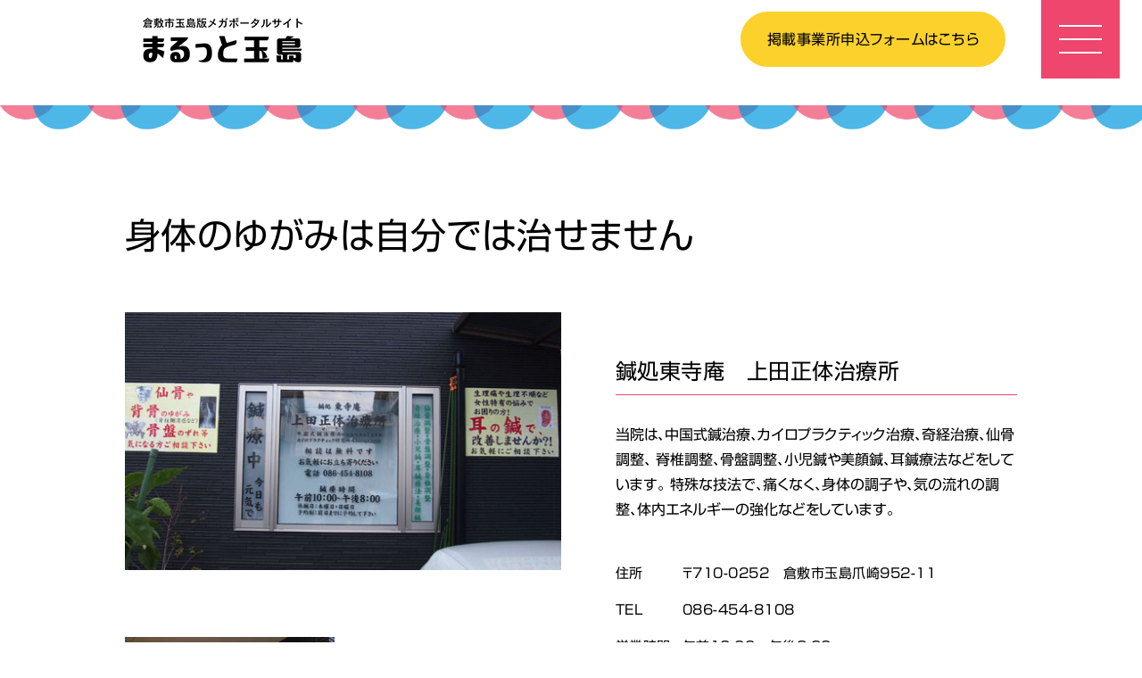

--- FILE ---
content_type: text/html; charset=UTF-8
request_url: https://marutto-tamashima.com/company/company-1643/
body_size: 13958
content:
<!doctype html>
<html lang="ja">
<head>
<!-- Google tag (gtag.js) -->
<script async src="https://www.googletagmanager.com/gtag/js?id=G-JNPV7ZDT7G"></script>
<script>
  window.dataLayer = window.dataLayer || [];
  function gtag(){dataLayer.push(arguments);}
  gtag('js', new Date());

  gtag('config', 'G-JNPV7ZDT7G');
</script>

	<meta http-equiv="X-UA-Compatible" content="IE=edge">
	<meta charset="utf-8">
	<link rel="apple-touch-icon-precomposed" href="https://marutto-tamashima.com/wp-content/themes/marutto-tamashima/assets/img/common/apple-touch-icon-180x180.png">
	<meta name="viewport" content="width=device-width">
	<meta name="format-detection" content="telephone=no">
	<!--[if lt IE 9]>
	<script src="//cdnjs.cloudflare.com/ajax/libs/html5shiv/3.7.2/html5shiv.min.js"></script>
	<script src="//cdnjs.cloudflare.com/ajax/libs/respond.js/1.4.2/respond.min.js"></script>
	<![endif]-->
	
	<title>鍼処東寺庵　上田正体治療所 | 玉島版メガポータルサイト まるっと玉島</title>

<!-- All In One SEO Pack 3.7.1[919,967] -->
<script type="application/ld+json" class="aioseop-schema">{}</script>
<link rel="canonical" href="https://marutto-tamashima.com/company/company-1643/" />
<meta property="og:type" content="article" />
<meta property="og:title" content="鍼処東寺庵　上田正体治療所 | 玉島版メガポータルサイト まるっと玉島" />
<meta property="og:url" content="https://marutto-tamashima.com/company/company-1643/" />
<meta property="og:site_name" content="玉島版メガポータルサイト まるっと玉島" />
<meta property="og:image" content="https://marutto-tamashima.com/wp-content/themes/marutto-tamashima/assets/img/home/kv.jpg" />
<meta property="article:published_time" content="2021-12-09T04:32:15Z" />
<meta property="article:modified_time" content="2021-12-09T04:47:14Z" />
<meta property="og:image:secure_url" content="https://marutto-tamashima.com/wp-content/themes/marutto-tamashima/assets/img/home/kv.jpg" />
<meta name="twitter:card" content="summary" />
<meta name="twitter:title" content="鍼処東寺庵　上田正体治療所 | 玉島版メガポータルサイト まるっと玉島" />
<meta name="twitter:image" content="https://marutto-tamashima.com/wp-content/themes/marutto-tamashima/assets/img/home/kv.jpg" />
<!-- All In One SEO Pack -->
<link rel='dns-prefetch' href='//s.w.org' />
		<script type="text/javascript">
			window._wpemojiSettings = {"baseUrl":"https:\/\/s.w.org\/images\/core\/emoji\/13.0.0\/72x72\/","ext":".png","svgUrl":"https:\/\/s.w.org\/images\/core\/emoji\/13.0.0\/svg\/","svgExt":".svg","source":{"concatemoji":"https:\/\/marutto-tamashima.com\/wp-includes\/js\/wp-emoji-release.min.js?ver=5.5.17"}};
			!function(e,a,t){var n,r,o,i=a.createElement("canvas"),p=i.getContext&&i.getContext("2d");function s(e,t){var a=String.fromCharCode;p.clearRect(0,0,i.width,i.height),p.fillText(a.apply(this,e),0,0);e=i.toDataURL();return p.clearRect(0,0,i.width,i.height),p.fillText(a.apply(this,t),0,0),e===i.toDataURL()}function c(e){var t=a.createElement("script");t.src=e,t.defer=t.type="text/javascript",a.getElementsByTagName("head")[0].appendChild(t)}for(o=Array("flag","emoji"),t.supports={everything:!0,everythingExceptFlag:!0},r=0;r<o.length;r++)t.supports[o[r]]=function(e){if(!p||!p.fillText)return!1;switch(p.textBaseline="top",p.font="600 32px Arial",e){case"flag":return s([127987,65039,8205,9895,65039],[127987,65039,8203,9895,65039])?!1:!s([55356,56826,55356,56819],[55356,56826,8203,55356,56819])&&!s([55356,57332,56128,56423,56128,56418,56128,56421,56128,56430,56128,56423,56128,56447],[55356,57332,8203,56128,56423,8203,56128,56418,8203,56128,56421,8203,56128,56430,8203,56128,56423,8203,56128,56447]);case"emoji":return!s([55357,56424,8205,55356,57212],[55357,56424,8203,55356,57212])}return!1}(o[r]),t.supports.everything=t.supports.everything&&t.supports[o[r]],"flag"!==o[r]&&(t.supports.everythingExceptFlag=t.supports.everythingExceptFlag&&t.supports[o[r]]);t.supports.everythingExceptFlag=t.supports.everythingExceptFlag&&!t.supports.flag,t.DOMReady=!1,t.readyCallback=function(){t.DOMReady=!0},t.supports.everything||(n=function(){t.readyCallback()},a.addEventListener?(a.addEventListener("DOMContentLoaded",n,!1),e.addEventListener("load",n,!1)):(e.attachEvent("onload",n),a.attachEvent("onreadystatechange",function(){"complete"===a.readyState&&t.readyCallback()})),(n=t.source||{}).concatemoji?c(n.concatemoji):n.wpemoji&&n.twemoji&&(c(n.twemoji),c(n.wpemoji)))}(window,document,window._wpemojiSettings);
		</script>
		<style type="text/css">
img.wp-smiley,
img.emoji {
	display: inline !important;
	border: none !important;
	box-shadow: none !important;
	height: 1em !important;
	width: 1em !important;
	margin: 0 .07em !important;
	vertical-align: -0.1em !important;
	background: none !important;
	padding: 0 !important;
}
</style>
	<link rel='stylesheet' id='wp-block-library-css'  href='https://marutto-tamashima.com/wp-includes/css/dist/block-library/style.min.css?ver=5.5.17' type='text/css' media='all' />
<link rel='stylesheet' id='base-css'  href='https://marutto-tamashima.com/wp-content/themes/marutto-tamashima/assets/css/common.css?ver=5.5.17' type='text/css' media='all' />
<link rel='stylesheet' id='template-css'  href='https://marutto-tamashima.com/wp-content/themes/marutto-tamashima/style.css?ver=5.5.17' type='text/css' media='all' />
<link rel='stylesheet' id='home-css'  href='https://marutto-tamashima.com/wp-content/themes/marutto-tamashima/assets/css/page.css?ver=5.5.17' type='text/css' media='all' />
<link rel='stylesheet' id='company-css'  href='https://marutto-tamashima.com/wp-content/themes/marutto-tamashima/assets/css/company.css?ver=5.5.17' type='text/css' media='all' />
<script type='text/javascript' src='//webfonts.sakura.ne.jp/js/sakurav3.js?ver=5.5.17' id='font-js'></script>
<link rel="https://api.w.org/" href="https://marutto-tamashima.com/wp-json/" /><link rel="alternate" type="application/json" href="https://marutto-tamashima.com/wp-json/wp/v2/company/1643" /><link rel='shortlink' href='https://marutto-tamashima.com/?p=1643' />
	
<!-- Global site tag (gtag.js) - Google Analytics -->
<script async src="https://www.googletagmanager.com/gtag/js?id=UA-180796107-1"></script>
<script>
window.dataLayer = window.dataLayer || [];
function gtag(){dataLayer.push(arguments);}
gtag('js', new Date());

gtag('config', 'UA-180796107-1');
</script>
</head>

<body>
	<header class="header">
		<div class="h_inner">
			<h1 class="logo"><a href="https://marutto-tamashima.com"><img src="https://marutto-tamashima.com/wp-content/themes/marutto-tamashima/assets/img/common/h_logo.png" alt="玉島版メガポータルサイト まるっと玉島"></a></h1>
			
			<div class="menu">
				<p class="btn"><a href="https://marutto-tamashima.com/apply/">掲載事業所<br class="sp">申込フォームはこちら</a></p>
				
				<div id="menuBtn" class="menuBtn">
					<div class="menuBtn_in">
						<span></span>
						<span></span>
						<span></span>
						<span></span>
					</div><!-- /.menuBtn_in -->
				</div><!-- /.menuBtn -->
				
				<nav>
					<ul class="nav_list">
						<li><a href="https://marutto-tamashima.com">TOP</a></li>
						<li><a href="https://marutto-tamashima.com/topics/">TOPICS</a></li>
						<li><a href="https://marutto-tamashima.com/company/">お店・企業を調べる</a></li>
                        <li><a href="https://marutto-tamashima.com/event/">イベントカレンダー</a></li>
						<li><a href="https://marutto-tamashima.com/apply/">申し込みフォーム</a></li>
					</ul><!-- /.nav_list -->
				</nav>
			</div><!-- /.menu -->
		</div><!-- /.h_inner -->
	</header>
	
	<main>

	
	<article class="company_detail">
			<div class="inner">
				<h3 class="catch">身体のゆがみは自分では治せません</h3>
				
				<div class="wrap">
					<div class="pic_box">
						<p><img src="https://marutto-tamashima.com/wp-content/uploads/2021/12/PC012757-1.jpg" alt=""></p>
												<p><img src="https://marutto-tamashima.com/wp-content/uploads/2021/12/63-sub_img1-scaled.jpg" alt=""></p>
											</div><!-- /.pic_box -->
					
					<div class="txt_box">
						<h2 class="name">鍼処東寺庵　上田正体治療所</h2>
						<p class="txt">当院は、中国式鍼治療、カイロプラクティック治療、奇経治療、仙骨調整、
脊椎調整、骨盤調整、小児鍼や美顔鍼、耳鍼療法などをしています。
特殊な技法で、痛くなく、身体の調子や、気の流れの調整、体内エネルギーの強化などをしています。
</p>
												
						<div class="info">
							<dl>
								<dt>住所</dt>
								<dd>〒710-0252　倉敷市玉島爪崎952-11</dd>
							</dl>
							<dl>
								<dt>TEL</dt>
								<dd>086-454-8108</dd>
							</dl>
														<dl>
								<dt>営業時間</dt>
								<dd>午前10:00～午後8:00</dd>
							</dl>
														<dl>
								<dt>定休日</dt>
								<dd>木曜日；日曜日；祝日；その他</dd>
							</dl>
														<dl>
								<dt>駐車場</dt>
								<dd>あり（2台）</dd>
							</dl>
													</div><!-- /.info -->
						
						<ul class="links">
														<li><a href="https://goo.gl/maps/8sNc6JoBGHpDSXNf9" target="_blank"><img src="https://marutto-tamashima.com/wp-content/themes/marutto-tamashima/assets/img/company/map_on.png" alt="Google map"></a></li>
																					<li><a href="https://acupuncture-chiropractic-ueda.business.site" target="_blank"><img src="https://marutto-tamashima.com/wp-content/themes/marutto-tamashima/assets/img/company/hp_on.png" alt="HP"></a></li>
																					<li><a href="https://www.facebook.com/chiro.sinkyu" target="_blank"><img src="https://marutto-tamashima.com/wp-content/themes/marutto-tamashima/assets/img/company/fb_on.png" alt="Facebook"></a></li>
																					<li><img src="https://marutto-tamashima.com/wp-content/themes/marutto-tamashima/assets/img/company/tw.png" alt="Twitter"></li>
																					<li><a href="https://www.instagram.com/kuzyoumura/" target="_blank"><img src="https://marutto-tamashima.com/wp-content/themes/marutto-tamashima/assets/img/company/insta_on.png" alt="Instagram"></a></li>
																					<li><img src="https://marutto-tamashima.com/wp-content/themes/marutto-tamashima/assets/img/company/yt.png" alt="YouTube"></li>
													</ul>
					</div><!-- /.txt_box -->
				</div><!-- /.wrap -->
				
								<div class="youtube">
					<h2 class="ttl_center"><img src="https://marutto-tamashima.com/wp-content/themes/marutto-tamashima/assets/img/company/h2_youtube.png" alt="紹介動画はこちら"></h2>
					<div class="youtube_box">
						<div class="youtube_box_in">
							<iframe width="560" height="315" src="https://www.youtube.com/embed/NrFJuqJaHpM" title="YouTube video player" frameborder="0" allow="accelerometer; autoplay; clipboard-write; encrypted-media; gyroscope; picture-in-picture" allowfullscreen></iframe>						</div>
					</div>
				</div><!-- /.youtube -->
								
								<div class="product">
					<h2 class="ttl_center"><img src="https://marutto-tamashima.com/wp-content/themes/marutto-tamashima/assets/img/company/h2_product.png" alt="商品・サービス情報"></h2>
					
					<ul class="product_list">
												<li>
														<span class="thumb"><img src="https://marutto-tamashima.com/wp-content/uploads/2021/12/63-product2.jpg" alt="鍼処東寺庵　上田正体治療所"></span>
														<span class="txt">京都の七味のお試しパックをプレゼント！この機会に是非どうぞ！</span>
						</li>
																							</ul>
				</div><!-- /.product -->
								
				<ul class="page_nav">
															<li class="prev"><a href="https://marutto-tamashima.com/company/company-1650/"><img src="https://marutto-tamashima.com/wp-content/themes/marutto-tamashima/assets/img/common/prev.png" alt="前へ"></a></li>
										<li class="all"><a href="https://marutto-tamashima.com/company/"><img src="https://marutto-tamashima.com/wp-content/themes/marutto-tamashima/assets/img/common/all.png" alt="一覧へ"></a></li>
										<li class="next"><a href="https://marutto-tamashima.com/company/company-1613/"><img src="https://marutto-tamashima.com/wp-content/themes/marutto-tamashima/assets/img/common/next.png" alt="次へ"></a></li>
									</ul>
				
			</div><!-- /.inner -->
		</article><!-- /.company_detail -->


	</main>
	
	<footer class="footer">
		<div class="f_inner">
			<p class="logo"><img src="https://marutto-tamashima.com/wp-content/themes/marutto-tamashima/assets/img/common/f_logo.png" alt="まるっと玉島"></p>
			<p>当サイトの運営・お問い合わせは<br class="sp" />下記までご連絡ください。 </p>
			
			<div class="company_info">
				<p><a href="http://www.tamashima-cci.or.jp/" target="_blank"><img src="https://marutto-tamashima.com/wp-content/themes/marutto-tamashima/assets/img/common/f_company_name.png" alt="玉島商工会議所"></a></p>
				<p>〒713-8122　<br class="sp" />岡山県倉敷市玉島中央町2丁目3-12<br />
					TEL：086-526-0131<br class="sp" />（平日8：30～17：00）<br />
					FAX：086-525-0230</p>
			</div><!-- /.company_info -->
		</div><!-- /.f_inner -->
	</footer>
	
	<script type='text/javascript' src='https://ajax.googleapis.com/ajax/libs/jquery/3.5.1/jquery.min.js?ver=5.5.17' id='jquery-js'></script>
<script type='text/javascript' src='https://marutto-tamashima.com/wp-content/themes/marutto-tamashima/assets/js/common.js?ver=5.5.17' id='base-js'></script>
<script type='text/javascript' src='https://marutto-tamashima.com/wp-content/themes/marutto-tamashima/assets/js/jquery.matchHeight-min.js?ver=5.5.17' id='matchHeight-js'></script>
<script type='text/javascript' src='https://marutto-tamashima.com/wp-content/themes/marutto-tamashima/assets/js/company.js?ver=5.5.17' id='company-js'></script>
</body>
</html>


--- FILE ---
content_type: text/css
request_url: https://marutto-tamashima.com/wp-content/themes/marutto-tamashima/assets/css/common.css?ver=5.5.17
body_size: 21805
content:
@charset "UTF-8";
/* =====================
  リセット
 ======================= */
html, body, div, span, object, iframe,
h1, h2, h3, h4, h5, h6, p, blockquote, pre,
abbr, address, cite, code,
del, dfn, em, img, ins, kbd, q, samp,
small, strong, sub, sup, var,
b, i,
dl, dt, dd, ol, ul, li,
fieldset, form, label, legend,
table, caption, tbody, tfoot, thead, tr, th, td,
article, aside, canvas, details, figcaption, figure,
footer, header, hgroup, menu, nav, section, summary,
time, mark, audio, video {
  margin: 0;
  padding: 0;
  border: 0;
  outline: 0;
  font-size: 100%;
  font-weight: normal;
  vertical-align: baseline;
  background: transparent; }

body {
  line-height: 1; }

article, aside, details, figcaption, figure,
footer, header, hgroup, menu, nav, section {
  display: block; }

ul, ol {
  list-style: none; }

blockquote, q {
  quotes: none; }

blockquote:before, blockquote:after,
q:before, q:after {
  content: '';
  content: none; }

a {
  margin: 0;
  padding: 0;
  font-size: 100%;
  vertical-align: baseline;
  background: transparent;
  text-decoration: none; }

/* change colours to suit your needs */
ins {
  background-color: #ff9;
  color: #000;
  text-decoration: none; }

/* change colours to suit your needs */
mark {
  background-color: #ff9;
  color: #000;
  font-style: italic;
  font-weight: bold; }

del {
  text-decoration: line-through; }

abbr[title], dfn[title] {
  border-bottom: 1px dotted;
  cursor: help; }

table {
  border-collapse: collapse;
  border-spacing: 0; }

/* change border colour to suit your needs */
hr {
  display: block;
  height: 1px;
  border: 0;
  border-top: 1px solid #cccccc;
  margin: 1em 0;
  padding: 0; }

input, select {
  vertical-align: middle; }

*,
*::before,
*::after {
  box-sizing: border-box; }

i {
  font-style: normal; }

/* =====================
  共通設定
 ======================= */
html {
  font-size: 62.5%; }

body {
  font-family: "Shin Go Regular", "Osaka", "Osaka－等幅", "Osaka-Mono", "MSゴシック", "MS明朝", monospace;
  font-size: 1.6em;
  font-weight: 400;
  line-height: 1.75;
  letter-spacing: .03em;
  -webkit-font-feature-settings: "palt" 1;
          font-feature-settings: "palt" 1;
  color: #000; }
  body * {
    box-sizing: border-box; }

img {
  max-width: 100%;
  max-height: 100%;
  width: auto;
  height: auto;
  display: block;
  margin: auto; }

.clearfix {
  clear: both; }

a {
  color: #000;
  transition: all 0.2s ease;
  display: block; }
  a:hover {
    opacity: .7; }

.sp {
  display: none; }

.inner {
  width: 100%;
  max-width: 1040px;
  padding: 0 20px;
  margin: auto; }
  .inner.wide {
    max-width: 1640px; }

.ttl_center {
  text-align: center;
  margin-bottom: 50px; }

.ttl_left {
  margin-bottom: 50px; }
  .ttl_left img {
    margin-left: 0; }

.btn {
  text-align: center; }
  .btn a {
    background: #fff;
    border: 2px solid #fcd12b;
    border-radius: 50px;
    display: inline-block;
    padding: 15px 28px; }
    .btn a:hover {
      opacity: 1;
      background: #fcd12b; }

.btn2 {
  text-align: center; }
  .btn2 a {
    color: #0098dc;
    border: 2px solid currentColor;
    border-radius: 50px;
    padding: 7px 20px;
    display: inline-block; }
    .btn2 a:hover {
      color: #fff;
      background: #0098dc;
      border-color: #0098dc; }

/* スマホ
  ------------------------ */
@media (max-width: 699px) {
  body {
    font-size: 16px; }
  .sp {
    display: block; }
  .pc {
    display: none; }
  .ttl_center,
  .ttl_left {
    margin-bottom: 20px; }
    .ttl_center img,
    .ttl_left img {
      max-height: 21px; }
  .btn a {
    padding: 8px 12px; }
  .btn img {
    max-height: 15px; }
  .btn2 a {
    padding: 5px 10px;
    font-size: 14px;
    width: 40%; } }

/* =====================
  ヘッダー
 ======================= */
.header {
  position: fixed;
  top: 0;
  left: 0;
  width: 100%;
  z-index: 100;
  transition: all 0.2s ease; }
  .header .h_inner {
    padding: 0 25px 0 160px;
    display: flex;
    justify-content: space-between;
    align-items: center; }
  .header .logo {
    padding: 10px 0; }
    .header .logo img {
      max-height: 88px; }
  .header .menu {
    display: flex;
    align-items: center; }
    .header .menu .btn {
      margin-right: 40px; }
      .header .menu .btn a {
        background: #fcd12b; }
        .header .menu .btn a:hover {
          background: #fff; }
    .header .menuBtn {
      width: 88px;
      height: 88px;
      padding: 28px 20px;
      background: #ee466c;
      cursor: pointer;
      position: relative;
      z-index: 100; }
      .header .menuBtn_in {
        width: 100%;
        height: 100%;
        position: relative; }
      .header .menuBtn span {
        width: 48px;
        height: 2px;
        background: #fff;
        position: absolute;
        left: 0;
        right: 0;
        margin: auto;
        transition: all 0.4s ease; }
        .header .menuBtn span:first-child {
          top: 0; }
        .header .menuBtn span:nth-child(2), .header .menuBtn span:nth-child(3) {
          top: 0;
          bottom: 0; }
        .header .menuBtn span:last-child {
          bottom: 0; }
      .header .menuBtn.open span:first-child, .header .menuBtn.open span:last-child {
        opacity: 0; }
      .header .menuBtn.open span:nth-child(2) {
        -webkit-transform: rotate(45deg);
                transform: rotate(45deg); }
      .header .menuBtn.open span:nth-child(3) {
        -webkit-transform: rotate(-45deg);
                transform: rotate(-45deg); }
  .header nav {
    position: fixed;
    top: 0;
    right: -25vw;
    width: 25vw;
    height: 100vh;
    background: #ee466c;
    padding-top: 15.7vh;
    transition: all 0.6s ease; }
    .header nav.open {
      right: 0; }
    .header nav .nav_list li {
      border-bottom: 2px solid #fff;
      padding: 30px 20px 10px; }
      .header nav .nav_list li a {
        color: #fff;
        font-size: 30px; }
  .header.scroll {
    background: #fff; }

/* タブレット
  ------------------------ */
@media (max-width: 1100px) {
  .header nav {
    right: -35vw;
    width: 35vw; }
    .header nav .nav_list li a {
      font-size: 24px; } }

/* スマホ
  ------------------------ */
@media (max-width: 699px) {
  .header .h_inner {
    padding: 0 0 0 20px; }
  .header .logo img {
    max-height: 100%;
    max-width: 120px; }
  .header .menu .btn {
    margin-right: 10px; }
    .header .menu .btn a {
      font-size: 14px;
      line-height: 1.2;
      padding: 3px 12px; }
  .header .menuBtn {
    width: 45px;
    height: 45px;
    padding: 15px 10px; }
    .header .menuBtn span {
      width: 25px; }
  .header nav {
    right: -50vw;
    width: 50vw;
    padding-top: 90px; }
    .header nav .nav_list li {
      padding: 15px 10px 5px; }
      .header nav .nav_list li a {
        font-size: 16px; } }

/* =====================
  フッター
 ======================= */
.footer {
  background: #f0f0f0; }
  .footer .f_inner {
    padding-top: 60px;
    padding-bottom: 60px;
    text-align: center; }
  .footer .logo {
    margin-bottom: 28px; }
  .footer .company_info {
    margin: 55px auto 0;
    display: flex;
    flex-direction: column;
    align-items: center; }
    .footer .company_info p {
      letter-spacing: .1em;
      margin: 8px 0;
      text-align: left; }

/* スマホ
  ------------------------ */
@media (max-width: 699px) {
  .footer .f_inner {
    padding: 30px 20px;
    font-size: 14px; }
  .footer .logo {
    margin-bottom: 15px; }
    .footer .logo img {
      max-width: 175px; }
  .footer .company_info {
    margin: 25px auto 0; }
    .footer .company_info p {
      margin: 4px 0;
      text-align: center; }
    .footer .company_info img {
      max-width: 140px; } }

/* =====================
  ページネーション
 ======================= */
.pagenation .screen-reader-text {
  display: none; }

.pagenation .page-numbers {
  display: flex;
  justify-content: center; }
  .pagenation .page-numbers li {
    width: 49px;
    height: 49px;
    display: flex;
    justify-content: center;
    align-items: center;
    font-size: 19px;
    border-radius: 50%;
    margin: 0 8px; }
    .pagenation .page-numbers li.current {
      background: #fcd12b; }
  .pagenation .page-numbers a {
    font-size: 19px;
    display: flex;
    justify-content: center;
    align-items: center;
    width: 100%;
    height: 100%;
    border-radius: 50%;
    border: 2px solid #fcd12b; }
    .pagenation .page-numbers a:hover {
      opacity: 1;
      background: #fcd12b; }

.page_nav {
  margin-top: 105px;
  display: flex;
  justify-content: space-around; }
  .page_nav li {
    width: 16.2%; }
    .page_nav li a {
      padding: 15px 0;
      border-radius: 50px;
      border: 2px solid #fcd12b; }
      .page_nav li a:hover {
        opacity: 1;
        background: #fcd12b; }
    .page_nav li > img {
      opacity: .5;
      margin: 17px auto; }

/* スマホ
  ------------------------ */
@media (max-width: 699px) {
  .pagenation .page-numbers li {
    width: 28px;
    height: 28px;
    font-size: 14px;
    margin: 0 5px; }
  .pagenation .page-numbers a {
    font-size: 14px; }
  .page_nav {
    margin-top: 20px; }
    .page_nav li {
      width: 25%; }
      .page_nav li a {
        padding: 10px 0;
        border-width: 1px; }
      .page_nav li > img {
        margin: 12px auto; }
      .page_nav li img {
        zoom: .8; } }

/* =====================
  TOPICS一覧
 ======================= */
.topics_list {
  display: flex;
  margin-bottom: 60px; }
  .topics_list_item {
    width: 23.5%;
    margin-right: 2%;
    border: 3px solid #0098dc;
    border-radius: 15px;
    padding: 25px;
    font-size: 12px;
    background: #fff; }
    .topics_list_item:nth-child(2n) {
      border-color: #ee466c; }
    .topics_list_item:nth-child(4n) {
      margin-right: 0; }
    .topics_list_item .thumb {
      overflow: hidden;
      border-radius: 50%;
      width: 100%;
      padding-top: 100%;
      position: relative;
      margin-bottom: 40px; }
      .topics_list_item .thumb img {
        position: absolute;
        width: 100%;
        height: 100%;
        -o-object-fit: cover;
           object-fit: cover;
        top: 0;
        left: 0; }
    .topics_list_item .date {
      margin-right: 20px; }

/* スマホ
  ------------------------ */
@media (max-width: 699px) {
  .topics_list {
    margin-bottom: 30px;
    flex-wrap: wrap;
    justify-content: space-between; }
    .topics_list_item {
      width: 48.5%;
      border-width: 2px;
      border-radius: 10px;
      padding: 15px;
      font-size: 14px;
      margin-right: 0;
      margin-bottom: 20px;
      letter-spacing: 0; }
      .topics_list_item .thumb {
        margin-bottom: 20px; }
      .topics_list_item .date {
        margin-right: 0;
        display: block; } }

/* =====================
  カテゴリ・タグ検索
 ======================= */
.search {
  background: url(../img/common/line2.png) no-repeat top center/100% auto;
  background-color: #f0f0f0 !important;
  padding: 50px 0 20px; }
  .search .ttl_center {
    margin-bottom: 25px; }
    .search .ttl_center img {
      max-height: 32px; }
  .search_list {
    display: flex;
    justify-content: center;
    flex-wrap: wrap;
    margin-bottom: 20px; }
    .search_list:last-of-type {
      margin-bottom: 0; }
    .search_list_item {
      margin: 0 11px 26px; }
      .search_list_item a {
        display: block;
        font-size: 18px;
        padding: 12px 30px;
        border-radius: 50px;
        background: #fff; }
        .search_list_item a:hover {
          background: #fcd12b; }

/* スマホ
  ------------------------ */
@media (max-width: 699px) {
  .search {
    padding: 35px 0 20px;
    background-size: auto 40px; }
    .search .ttl_center {
      margin-bottom: 20px; }
      .search .ttl_center img {
        max-height: 18px; }
    .search_list {
      margin-bottom: 15px; }
      .search_list_item {
        margin: 0 5px 10px; }
        .search_list_item a {
          font-size: 14px;
          padding: 5px 15px; } }

/* =====================
  アイコンガイド
 ======================= */
.icon_guide {
  padding-top: 100px; }
  .icon_guide_box {
    position: relative;
    border: 2px solid #000000;
    padding: 40px 60px 30px;
    margin: 0 auto;
    width: 87.4%; }
    .icon_guide_box .ttl_center {
      position: absolute;
      top: -21px;
      left: 0;
      right: 0;
      background: #fff;
      width: -webkit-fit-content;
      width: -moz-fit-content;
      width: fit-content;
      margin: auto;
      padding: 0 20px; }
    .icon_guide_box_in {
      display: flex;
      flex-wrap: wrap;
      justify-content: space-between; }
      .icon_guide_box_in .half {
        width: 47%;
        margin-bottom: 25px; }
        .icon_guide_box_in .half p {
          display: flex;
          align-items: center; }
          .icon_guide_box_in .half p i {
            width: 103px;
            margin-right: 10px; }
      .icon_guide_box_in .full {
        width: 100%; }
        .icon_guide_box_in .full .links {
          display: flex;
          justify-content: space-between;
          margin-bottom: 25px; }
          .icon_guide_box_in .full .links li {
            width: 13%;
            padding-top: 13%;
            height: 0;
            position: relative;
            border-radius: 50%;
            background: #0098dc; }
            .icon_guide_box_in .full .links li img {
              position: absolute;
              top: 0;
              bottom: 0;
              left: 0;
              right: 0;
              margin: auto; }

/* スマホ
  ------------------------ */
@media (max-width: 699px) {
  .icon_guide {
    padding-top: 50px; }
    .icon_guide_box {
      border-width: 1px;
      padding: 30px 20px;
      width: 100%; }
      .icon_guide_box .ttl_center {
        top: -10px;
        padding: 0 10px; }
      .icon_guide_box_in {
        justify-content: center; }
        .icon_guide_box_in .half {
          width: 80%; }
          .icon_guide_box_in .half p i {
            width: 70px;
            flex-shrink: 0; }
          .icon_guide_box_in .half p > img {
            width: 65%;
            margin-left: 0; }
        .icon_guide_box_in .full .links {
          margin-bottom: 15px; }
          .icon_guide_box_in .full .links li img {
            max-width: 65%; }
        .icon_guide_box_in .full p img {
          width: 60%; } }

/* =====================
  企業情報一覧
 ======================= */
.company {
  padding: 127px 0;
  position: relative; }
  .company:before {
    content: "";
    width: 358px;
    height: 138px;
    background: url(../img/common/line3.png) no-repeat left center/auto 100%;
    position: absolute;
    right: 0;
    top: 48px;
    z-index: -1; }
  .company:after {
    content: "";
    width: 267px;
    height: 197px;
    background: url(../img/common/line4.png) no-repeat right center/auto 100%;
    position: absolute;
    left: 0;
    top: 225px;
    z-index: -1; }
  .company_list {
    display: flex;
    justify-content: flex-start;
    flex-wrap: wrap; }
    .company_list_item {
      width: 31%;
      margin-right: 3.5%;
      margin-bottom: 107px;
      display: flex;
      flex-direction: column; }
      .company_list_item:nth-child(3n) {
        margin-right: 0; }
      .company_list_item .name {
        text-align: center;
        font-size: 20px;
        letter-spacing: .1em;
        margin-bottom: 7px; }
      .company_list_item .cat {
        text-align: center;
        margin-bottom: 20px; }
        .company_list_item .cat span {
          display: inline-block;
          background: #c8c8c8;
          text-align: center;
          margin: 0 5px;
          border-radius: 5px;
          padding: 5px 17px; }
      .company_list_item .thumb {
        border: 3px solid #0098dc;
        border-radius: 15px;
        padding-top: 72%;
        overflow: hidden;
        position: relative;
        margin-bottom: 30px; }
        .company_list_item .thumb > img {
          position: absolute;
          top: 0;
          left: 0;
          width: 100%;
          height: 100%;
          -o-object-fit: cover;
             object-fit: cover; }
        .company_list_item .thumb .icon {
          position: absolute;
          top: 10px;
          left: 10px;
          display: flex; }
          .company_list_item .thumb .icon img {
            width: 60px;
            margin-right: 10px; }
      .company_list_item .catch {
        text-align: center;
        margin-bottom: auto;
        letter-spacing: 0; }
      .company_list_item .info {
        width: 76%;
        margin: 30px auto 0; }
      .company_list_item dl {
        display: flex;
        flex-wrap: wrap;
        font-size: 12px;
        letter-spacing: 0;
        margin-bottom: 30px; }
        .company_list_item dl dt {
          width: 7em; }
        .company_list_item dl dd {
          width: calc(100% - 7em); }
      .company_list_item:nth-child(2n) .thumb {
        border-color: #ee466c; }
      .company_list_item:nth-child(2n) .btn2 a {
        color: #ee466c; }
        .company_list_item:nth-child(2n) .btn2 a:hover {
          color: #fff;
          background: #ee466c;
          border-color: #ee466c; }

/* スマホ
  ------------------------ */
@media (max-width: 699px) {
  .company {
    padding: 60px 0; }
    .company:before {
      width: 180px;
      height: 70px;
      top: 10px; }
    .company:after {
      width: 135px;
      height: 100px;
      top: 6%;
      display: none; }
    .company_list_item {
      width: 100%;
      margin-bottom: 50px;
      margin-right: 0; }
      .company_list_item .name {
        font-size: 18px;
        margin-bottom: 0; }
      .company_list_item .cat {
        margin-bottom: 10px; }
        .company_list_item .cat span {
          padding: 0 10px;
          font-size: 14px; }
      .company_list_item .thumb {
        border-width: 2px;
        border-radius: 10px;
        margin-bottom: 15px; }
      .company_list_item .catch {
        margin-bottom: 10px; }
      .company_list_item .info {
        width: 80%;
        margin: 15px auto 0; }
      .company_list_item dl {
        font-size: 14px;
        margin-bottom: 15px; }
        .company_list_item dl dt {
          width: 5em; }
        .company_list_item dl dd {
          width: calc(100% - 5em); } }

/* =====================
  イベントカレンダー
 ======================= */
.event {
  padding-bottom: 110px; }
  .event .year_nav {
    display: flex;
    justify-content: space-between;
    margin-bottom: 1em; }
    .event .year_nav_item {
      font-size: 18px;
      color: #ccc; }
      
    .now{
    font-size: 22px !important;
    color: #000 !important;
    }  
      
      .event .year_nav_item a {
        display: inline-block;
        color: #000; }
      .event .year_nav_item.prev a:before {
        content: "";
        width: 0;
        height: 0;
        border-style: solid;
        border-width: 0.4em 0.7em 0.4em 0;
        border-color: transparent #000 transparent transparent;
        display: inline-block;
        margin-right: 5px; }
      .event .year_nav_item.next a:after {
        content: "";
        width: 0;
        height: 0;
        border-style: solid;
        border-width: 0.4em 0 0.4em 0.7em;
        border-color: transparent transparent transparent #000;
        display: inline-block;
        margin-left: 5px; }
  .event_calendar {
    border: 3px solid #b3b3b3;
    margin-bottom: 40px; }
    .event_calendar .month {
      display: flex;
      border-bottom: 1px solid #000000; }
      .event_calendar .month:last-of-type {
        border-bottom: 0; }
      .event_calendar .month .num {
        width: 14%;
        flex-shrink: 0;
        text-align: center;
        font-size: 22px;
        font-weight: 500;
        padding: 5px 15px;
        display: flex;
        align-items: center;
        justify-content: center; }
      .event_calendar .month .event_cont {
        flex-grow: 1;
        border-left: 1px solid #000000;
        padding: 0.5em 1em;
        font-size: 18px;
        line-height: 1.35;
        font-weight: 500;
        display: flex;
        align-items: center; }
        .event_calendar .month .event_cont li {
          margin-bottom: 0.5em; }
          .event_calendar .month .event_cont li:last-child {
            margin-bottom: 0; }
  .event .notice {
    text-align: center; }

/* スマホ
  ------------------------ */
@media (max-width: 699px) {
  .event {
    padding-bottom: 60px; }
    .event .year_nav_item {
      font-size: 16px; }
      
      .now{
    font-size: 18px !important;
    color: #000 !important;
    }  
      
    .event_calendar {
      border-width: 2px;
      margin-bottom: 30px; }
      .event_calendar .month .num {
        width: 25%;
        font-size: 18px; }
      .event_calendar .month .event_cont {
        font-size: 16px; } }

/*# sourceMappingURL=map/common.css.map */


--- FILE ---
content_type: text/css
request_url: https://marutto-tamashima.com/wp-content/themes/marutto-tamashima/style.css?ver=5.5.17
body_size: -43
content:
/*
Theme Name: Marutto Tamashima
*/


--- FILE ---
content_type: text/css
request_url: https://marutto-tamashima.com/wp-content/themes/marutto-tamashima/assets/css/page.css?ver=5.5.17
body_size: 335
content:
@charset "UTF-8";
/* =====================
  下層ページ共通
 ======================= */
article:first-of-type {
  margin-top: 118px;
  background: url(../img/common/line2.png) no-repeat top center/100% auto; }

/* スマホ
  ------------------------ */
@media (max-width: 699px) {
  article:first-of-type {
    margin-top: 75px;
    background-size: auto 45px; } }

/*# sourceMappingURL=map/page.css.map */


--- FILE ---
content_type: text/css
request_url: https://marutto-tamashima.com/wp-content/themes/marutto-tamashima/assets/css/company.css?ver=5.5.17
body_size: 5207
content:
@charset "UTF-8";
/* =====================
  企業情報個別ページ
 ======================= */
.company_detail {
  padding: 120px 0; }
  .company_detail .catch {
    font-size: 40px;
    line-height: 1.3;
    margin-bottom: 60px; }
  .company_detail .wrap {
    display: flex;
    justify-content: space-between; }
    .company_detail .wrap .pic_box {
      width: 48.9%;
      display: flex;
      flex-wrap: wrap;
      justify-content: space-between; }
      .company_detail .wrap .pic_box p:first-child {
        width: 100%; }
      .company_detail .wrap .pic_box p:nth-child(n+2) {
        width: 48%;
        margin-top: 75px; }
    .company_detail .wrap .txt_box {
      width: 45%;
      padding-top: 45px; }
      .company_detail .wrap .txt_box .name {
        font-size: 24px;
        border-bottom: 1px solid #ee466c;
        padding-bottom: 5px;
        margin-bottom: 30px; }
      .company_detail .wrap .txt_box .txt {
        letter-spacing: 0; }
      .company_detail .wrap .txt_box .btn {
        margin-top: 45px;
        margin-bottom: 20px; }
      .company_detail .wrap .txt_box .info {
        margin-top: 45px;
        font-size: 15px; }
        .company_detail .wrap .txt_box .info dl {
          display: flex;
          margin-bottom: 1em; }
          .company_detail .wrap .txt_box .info dl dt {
            width: 5em; }
          .company_detail .wrap .txt_box .info dl dd {
            width: calc(100% - 5em); }
        .company_detail .wrap .txt_box .info a {
          text-decoration: underline; }
      .company_detail .wrap .txt_box .links {
        display: flex;
        justify-content: space-between;
        margin-top: 40px; }
        .company_detail .wrap .txt_box .links li {
          position: relative;
          width: 14.7%;
          padding-top: 14.7%; }
          .company_detail .wrap .txt_box .links li a {
            position: absolute;
            width: 100%;
            height: 100%;
            top: 0;
            left: 0;
            background: #0098dc;
            display: flex;
            align-items: center;
            justify-content: center;
            border-radius: 50%; }
          .company_detail .wrap .txt_box .links li img {
            position: absolute;
            top: 0;
            bottom: 0;
            left: 0;
            right: 0;
            max-width: 60%; }
  .company_detail .youtube {
    margin-top: 100px; }
    .company_detail .youtube_box {
      width: 78%;
      margin: 10px auto 0; }
      .company_detail .youtube_box_in {
        width: 100%;
        height: 0;
        position: relative;
        padding-top: 56.25%;
        overflow: hidden; }
      .company_detail .youtube_box iframe {
        position: absolute;
        top: 0;
        left: 0;
        width: 100% !important;
        height: 100% !important; }
  .company_detail .product {
    margin-top: 112px; }
    .company_detail .product_list {
      display: flex; }
      .company_detail .product_list li {
        width: 32%;
        margin-right: 2%; }
        .company_detail .product_list li:last-child {
          margin-right: 0; }
        .company_detail .product_list li .thumb {
          display: block;
          position: relative;
          padding-top: 73.4%;
          margin-bottom: 25px; }
          .company_detail .product_list li .thumb img {
            position: absolute;
            top: 0;
            left: 0;
            width: 100%;
            height: 100%;
            -o-object-fit: cover;
               object-fit: cover; }
        .company_detail .product_list li .txt {
          letter-spacing: 0; }

/* スマホ
  ------------------------ */
@media (max-width: 699px) {
  .company_detail {
    padding: 60px 0; }
    .company_detail .catch {
      font-size: 28px;
      margin-bottom: 20px; }
    .company_detail .wrap {
      flex-wrap: wrap; }
      .company_detail .wrap .pic_box {
        width: 100%; }
        .company_detail .wrap .pic_box p:nth-child(n+2) {
          margin-top: 20px; }
      .company_detail .wrap .txt_box {
        width: 100%;
        margin-top: 30px; }
        .company_detail .wrap .txt_box .name {
          font-size: 18px;
          margin-bottom: 15px;
          border-width: 1px; }
        .company_detail .wrap .txt_box .txt {
          font-size: 14px; }
        .company_detail .wrap .txt_box .btn {
          margin-top: 20px;
          margin-bottom: 10px; }
        .company_detail .wrap .txt_box .info {
          margin-top: 20px;
          font-size: 14px; }
        .company_detail .wrap .txt_box .links {
          margin-top: 20px; }
          .company_detail .wrap .txt_box .links img {
            zoom: .85; }
    .company_detail .youtube {
      margin-top: 50px; }
      .company_detail .youtube_box {
        width: 100%;
        margin: 0 auto; }
    .company_detail .product {
      margin-top: 55px; }
      .company_detail .product_list {
        flex-wrap: wrap; }
        .company_detail .product_list li {
          width: 100%;
          margin-right: 0;
          margin-bottom: 20px; }
          .company_detail .product_list li .thumb {
            margin-bottom: 10px; }
          .company_detail .product_list li .txt {
            font-size: 14px; } }

/*# sourceMappingURL=map/company.css.map */


--- FILE ---
content_type: application/javascript
request_url: https://marutto-tamashima.com/wp-content/themes/marutto-tamashima/assets/js/common.js?ver=5.5.17
body_size: 708
content:
$(function(){
	$('#menuBtn').on('click', function () {
		$('#menuBtn').toggleClass('open');
		$('nav').toggleClass('open');
	});
});

$(window).on('load',function(){
	$('#spMenuInner a').on('click', function () {
		$('#menuBtn').toggleClass('open');
		$('#spMenu').slideToggle();
	});
	
	$('a[href^="#"]').on("click", function() {
		var speed = 600;
		var header_height = 0;
		
		var href= $(this).attr("href");
		var target = $(href == "#" || href == "" ? 'html' : href);
		var position = target.offset().top - (header_height);
		$('body,html').animate({scrollTop:position}, speed, 'swing');
		return false;
	});
});

$(window).scroll(function () {
	if($(window).scrollTop() > $(window).height() / 4){
		$('.header').addClass('scroll');
	} else {
		$('.header').removeClass('scroll');
	}
});

--- FILE ---
content_type: application/javascript
request_url: https://marutto-tamashima.com/wp-content/themes/marutto-tamashima/assets/js/company.js?ver=5.5.17
body_size: 73
content:
$(function(){
	$('.company_list_item .name').matchHeight();
	$('.company_list_item .catch').matchHeight();
	$('.company_list_item .info').matchHeight();
});
